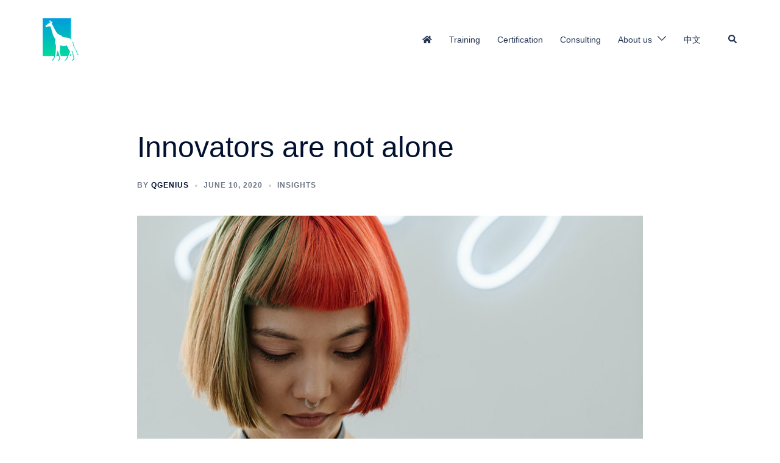

--- FILE ---
content_type: text/css
request_url: https://www.qgenius.com/wp-content/plugins/feedback/feedback_form.css?ver=6.9
body_size: 383
content:
/* Overall Form Styling */

.feedback-h3 {
    margin-top: 20px;
    margin-bottom: 20px;
    font-weight: bold;
}

.feedback-label {
    display: block;
    margin-bottom: 5px;
    font-weight: bold;
}

.feedback-input[type="text"], 
.feedback-input[type="email"], 
.feedback-input[type="tel"], 
.feedback-select {
    width: 100%;
    padding: 10px;
    margin-bottom: 20px;
    border: 1px solid #ccc;
    border-radius: 4px;
    box-sizing: border-box;
}

.feedback-input[type="submit"] {
    background-color: #007aff;
    color: white;
    border: none;
    padding: 10px 20px;
    text-transform: uppercase;
    border-radius: 4px;
    cursor: pointer;
    transition: background-color 0.3s ease;
}

.feedback-input[type="submit"]:hover {
    background-color: #0051a4;
}

/* Checkbox and Radio Button Styling */
.feedback-input[type="checkbox"], 
.feedback-input[type="radio"] {
    margin-right: 10px;
}

/* Link Styling */
a {
    color: #007aff;
    text-decoration: none;
}

a:hover {
    text-decoration: underline;
}

/* Button Styling */
.feedback-button {
    background-color: #007aff;
    border: none;
    color: white;
    padding: 10px 15px;
    text-align: center;
    text-decoration: none;
    display: inline-block;
    font-size: 16px;
    margin: 4px 2px;
    cursor: pointer;
    border-radius: 4px;
}

.feedback-button:hover {
    background-color: #0051a4;
}

.feedback-smalldiv {
    font-size: 12px;
    margin-top: 20px;
    margin-bottom: 20px;
}


--- FILE ---
content_type: text/css
request_url: https://www.qgenius.com/wp-content/uploads/elementor/css/post-10953.css?ver=1765556840
body_size: 480
content:
.elementor-10953 .elementor-element.elementor-element-47287c0:not(.elementor-motion-effects-element-type-background), .elementor-10953 .elementor-element.elementor-element-47287c0 > .elementor-motion-effects-container > .elementor-motion-effects-layer{background-color:#F4F4F4;}.elementor-10953 .elementor-element.elementor-element-47287c0{transition:background 0.3s, border 0.3s, border-radius 0.3s, box-shadow 0.3s;margin-top:0px;margin-bottom:20px;padding:30px 30px 30px 30px;}.elementor-10953 .elementor-element.elementor-element-47287c0 > .elementor-background-overlay{transition:background 0.3s, border-radius 0.3s, opacity 0.3s;}